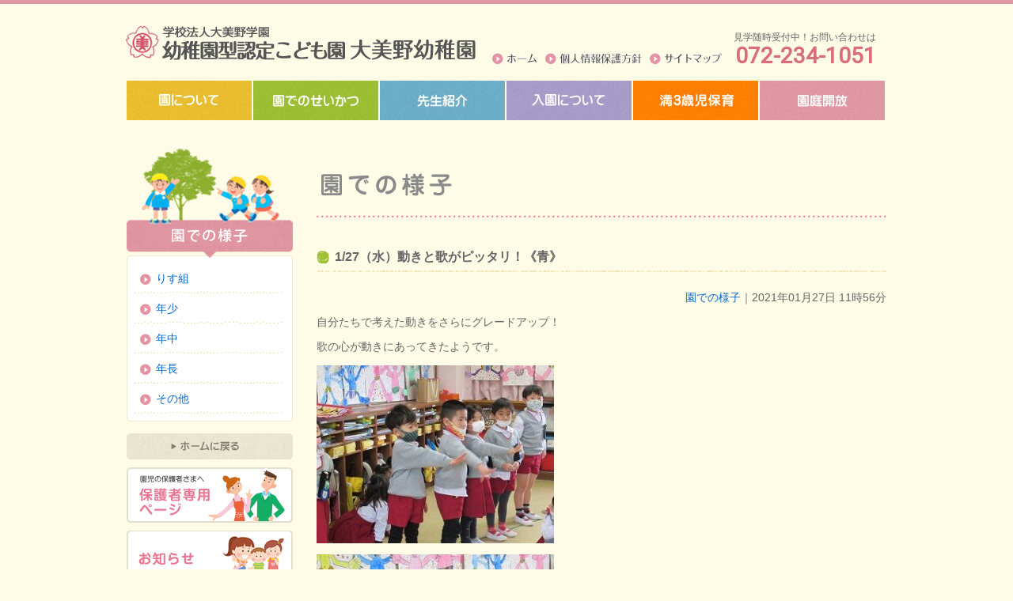

--- FILE ---
content_type: text/html; charset=UTF-8
request_url: https://omino-kid.ed.jp/topics/1-27%EF%BC%88%E6%B0%B4%EF%BC%89%E5%8B%95%E3%81%8D%E3%81%A8%E6%AD%8C%E3%81%8C%E3%83%94%E3%83%83%E3%82%BF%E3%83%AA%EF%BC%81%E3%80%8A%E9%9D%92%E3%80%8B/
body_size: 6586
content:

<!DOCTYPE html PUBLIC "-//W3C//DTD XHTML 1.1//EN" "http://www.w3.org/TR/xhtml11/DTD/xhtml11.dtd">
<html xmlns="http://www.w3.org/1999/xhtml" xml:lang="ja" lang="ja">
<head>
<meta http-equiv="content-language" content="ja"/>
<meta http-equiv="content-Style-Type" content="text/css"/>
<meta http-equiv="content-Script-Type" content="text/javascript"/>
<meta http-equiv="Content-Type" content="text/html; charset=UTF-8" />
<meta http-equiv="Pragma" content="no-cache"/>
<meta http-equiv="Cache-Control" content="no-cache"/>
<meta name="robots" content="index,follow"/>

<link rel='dns-prefetch' href='//s.w.org' />
<link rel="alternate" type="application/rss+xml" title="大美野幼稚園 &raquo; フィード" href="https://omino-kid.ed.jp/feed/" />
<link rel="alternate" type="application/rss+xml" title="大美野幼稚園 &raquo; コメントフィード" href="https://omino-kid.ed.jp/comments/feed/" />
<link rel="alternate" type="application/rss+xml" title="大美野幼稚園 &raquo; 1/27（水）動きと歌がピッタリ！《青》 のコメントのフィード" href="https://omino-kid.ed.jp/topics/1-27%ef%bc%88%e6%b0%b4%ef%bc%89%e5%8b%95%e3%81%8d%e3%81%a8%e6%ad%8c%e3%81%8c%e3%83%94%e3%83%83%e3%82%bf%e3%83%aa%ef%bc%81%e3%80%8a%e9%9d%92%e3%80%8b/feed/" />
		<script type="text/javascript">
			window._wpemojiSettings = {"baseUrl":"https:\/\/s.w.org\/images\/core\/emoji\/13.0.0\/72x72\/","ext":".png","svgUrl":"https:\/\/s.w.org\/images\/core\/emoji\/13.0.0\/svg\/","svgExt":".svg","source":{"concatemoji":"https:\/\/omino-kid.ed.jp\/wp-includes\/js\/wp-emoji-release.min.js?ver=5.5.17"}};
			!function(e,a,t){var n,r,o,i=a.createElement("canvas"),p=i.getContext&&i.getContext("2d");function s(e,t){var a=String.fromCharCode;p.clearRect(0,0,i.width,i.height),p.fillText(a.apply(this,e),0,0);e=i.toDataURL();return p.clearRect(0,0,i.width,i.height),p.fillText(a.apply(this,t),0,0),e===i.toDataURL()}function c(e){var t=a.createElement("script");t.src=e,t.defer=t.type="text/javascript",a.getElementsByTagName("head")[0].appendChild(t)}for(o=Array("flag","emoji"),t.supports={everything:!0,everythingExceptFlag:!0},r=0;r<o.length;r++)t.supports[o[r]]=function(e){if(!p||!p.fillText)return!1;switch(p.textBaseline="top",p.font="600 32px Arial",e){case"flag":return s([127987,65039,8205,9895,65039],[127987,65039,8203,9895,65039])?!1:!s([55356,56826,55356,56819],[55356,56826,8203,55356,56819])&&!s([55356,57332,56128,56423,56128,56418,56128,56421,56128,56430,56128,56423,56128,56447],[55356,57332,8203,56128,56423,8203,56128,56418,8203,56128,56421,8203,56128,56430,8203,56128,56423,8203,56128,56447]);case"emoji":return!s([55357,56424,8205,55356,57212],[55357,56424,8203,55356,57212])}return!1}(o[r]),t.supports.everything=t.supports.everything&&t.supports[o[r]],"flag"!==o[r]&&(t.supports.everythingExceptFlag=t.supports.everythingExceptFlag&&t.supports[o[r]]);t.supports.everythingExceptFlag=t.supports.everythingExceptFlag&&!t.supports.flag,t.DOMReady=!1,t.readyCallback=function(){t.DOMReady=!0},t.supports.everything||(n=function(){t.readyCallback()},a.addEventListener?(a.addEventListener("DOMContentLoaded",n,!1),e.addEventListener("load",n,!1)):(e.attachEvent("onload",n),a.attachEvent("onreadystatechange",function(){"complete"===a.readyState&&t.readyCallback()})),(n=t.source||{}).concatemoji?c(n.concatemoji):n.wpemoji&&n.twemoji&&(c(n.twemoji),c(n.wpemoji)))}(window,document,window._wpemojiSettings);
		</script>
		<style type="text/css">
img.wp-smiley,
img.emoji {
	display: inline !important;
	border: none !important;
	box-shadow: none !important;
	height: 1em !important;
	width: 1em !important;
	margin: 0 .07em !important;
	vertical-align: -0.1em !important;
	background: none !important;
	padding: 0 !important;
}
</style>
	<link rel='stylesheet' id='wp-block-library-css'  href='https://omino-kid.ed.jp/wp-includes/css/dist/block-library/style.min.css?ver=5.5.17' type='text/css' media='all' />
<link rel='stylesheet' id='wp-pagenavi-css'  href='https://omino-kid.ed.jp/wp-content/plugins/wp-pagenavi/pagenavi-css.css?ver=2.70' type='text/css' media='all' />
<link rel='stylesheet' id='fancybox-css'  href='https://omino-kid.ed.jp/wp-content/plugins/easy-fancybox/css/jquery.fancybox.min.css?ver=1.3.24' type='text/css' media='screen' />
<script>if (document.location.protocol != "https:") {document.location = document.URL.replace(/^http:/i, "https:");}</script><script type='text/javascript' src='https://omino-kid.ed.jp/wp-includes/js/jquery/jquery.js?ver=1.12.4-wp' id='jquery-core-js'></script>
<link rel="https://api.w.org/" href="https://omino-kid.ed.jp/wp-json/" /><link rel="alternate" type="application/json" href="https://omino-kid.ed.jp/wp-json/wp/v2/posts/91662" /><link rel="EditURI" type="application/rsd+xml" title="RSD" href="https://omino-kid.ed.jp/xmlrpc.php?rsd" />
<link rel="wlwmanifest" type="application/wlwmanifest+xml" href="https://omino-kid.ed.jp/wp-includes/wlwmanifest.xml" /> 
<link rel='prev' title='1/27（水）どんどん増やそ！《あじさい》' href='https://omino-kid.ed.jp/topics/1-27%ef%bc%88%e6%b0%b4%ef%bc%89%e3%81%a9%e3%82%93%e3%81%a9%e3%82%93%e5%a2%97%e3%82%84%e3%81%9d%ef%bc%81%e3%80%8a%e3%81%82%e3%81%98%e3%81%95%e3%81%84%e3%80%8b/' />
<link rel='next' title='1/27（水）エンディングは華やかに！《ばら》' href='https://omino-kid.ed.jp/topics/1-27%ef%bc%88%e6%b0%b4%ef%bc%89%e3%82%a8%e3%83%b3%e3%83%87%e3%82%a3%e3%83%b3%e3%82%b0%e3%81%af%e8%8f%af%e3%82%84%e3%81%8b%e3%81%ab%ef%bc%81%e3%80%8a%e3%81%b0%e3%82%89%e3%80%8b/' />
<meta name="generator" content="WordPress 5.5.17" />
<link rel="canonical" href="https://omino-kid.ed.jp/topics/1-27%ef%bc%88%e6%b0%b4%ef%bc%89%e5%8b%95%e3%81%8d%e3%81%a8%e6%ad%8c%e3%81%8c%e3%83%94%e3%83%83%e3%82%bf%e3%83%aa%ef%bc%81%e3%80%8a%e9%9d%92%e3%80%8b/" />
<link rel='shortlink' href='https://omino-kid.ed.jp/?p=91662' />
<link rel="alternate" type="application/json+oembed" href="https://omino-kid.ed.jp/wp-json/oembed/1.0/embed?url=https%3A%2F%2Fomino-kid.ed.jp%2Ftopics%2F1-27%25ef%25bc%2588%25e6%25b0%25b4%25ef%25bc%2589%25e5%258b%2595%25e3%2581%258d%25e3%2581%25a8%25e6%25ad%258c%25e3%2581%258c%25e3%2583%2594%25e3%2583%2583%25e3%2582%25bf%25e3%2583%25aa%25ef%25bc%2581%25e3%2580%258a%25e9%259d%2592%25e3%2580%258b%2F" />
<link rel="alternate" type="text/xml+oembed" href="https://omino-kid.ed.jp/wp-json/oembed/1.0/embed?url=https%3A%2F%2Fomino-kid.ed.jp%2Ftopics%2F1-27%25ef%25bc%2588%25e6%25b0%25b4%25ef%25bc%2589%25e5%258b%2595%25e3%2581%258d%25e3%2581%25a8%25e6%25ad%258c%25e3%2581%258c%25e3%2583%2594%25e3%2583%2583%25e3%2582%25bf%25e3%2583%25aa%25ef%25bc%2581%25e3%2580%258a%25e9%259d%2592%25e3%2580%258b%2F&#038;format=xml" />
<style type="text/css">.recentcomments a{display:inline !important;padding:0 !important;margin:0 !important;}</style><title>大美野幼稚園 &#8211;  1/27（水）動きと歌がピッタリ！《青》</title>
<meta name="keywords" content="幼稚園,大美野,堺市,大阪,園児,教育">
<meta name="description" content="大美野幼稚園は堺市東区大美野にある幼稚園です。">
<link rel="preconnect" href="https://fonts.googleapis.com">
<link rel="preconnect" href="https://fonts.gstatic.com" crossorigin>
<link href="https://fonts.googleapis.com/css2?family=Allerta+Stencil&family=Barlow:wght@500&family=Inter:wght@500&family=Roboto&display=swap" rel="stylesheet">
<link rel="stylesheet" href="//cdn.jsdelivr.net/npm/modal-video@2.4.2/css/modal-video.min.css" />
<link rel="stylesheet" href="https://omino-kid.ed.jp/style.css" type="text/css" media="screen,print" />
<script type="text/javascript" src="//cdn.jsdelivr.net/npm/jquery@3.5.1/dist/jquery.min.js"></script>
<script type="text/javascript" src="https://omino-kid.ed.jp/common/js/AC_RunActiveContent.js"></script>
<script type="text/javascript" src="https://omino-kid.ed.jp/common/js/scrollsmoothly.js"></script>
<script type="text/javascript" src="https://omino-kid.ed.jp/common/js/jquery.droppy.js"></script>
<script type="text/javascript" src="//cdn.jsdelivr.net/npm/modal-video@2.4.2/js/jquery-modal-video.min.js"></script>
<!-- Google tag (gtag.js) -->
<script async src="https://www.googletagmanager.com/gtag/js?id=G-LSMD208QYW"></script>
<script>
  window.dataLayer = window.dataLayer || [];
  function gtag(){dataLayer.push(arguments);}
  gtag('js', new Date());

  gtag('config', 'G-LSMD208QYW');
</script>
<script>
$(function() {
  if ($(".js-modal-video").length) { //クラス名js-modal-videoがあれば以下を実行
    $(".js-modal-video").modalVideo({
      channel: "youtube",
      youtube: {
        rel: 0, //関連動画の指定
        autoplay: 0, //自動再生の指定
        controls: 0, //コントロールさせるかどうかの指定
      },
    });
  }
});
</script>
<script type='text/javascript'>
  $(function() {
    $('#gnav').droppy({speed: 100});
  });
</script>
<script type="text/javascript">

  var _gaq = _gaq || [];
  _gaq.push(['_setAccount', 'UA-33604162-1']);
  _gaq.push(['_trackPageview']);

  (function() {
    var ga = document.createElement('script'); ga.type = 'text/javascript'; ga.async = true;
    ga.src = ('https:' == document.location.protocol ? 'https://ssl' : 'http://www') + '.google-analytics.com/ga.js';
    var s = document.getElementsByTagName('script')[0]; s.parentNode.insertBefore(ga, s);
  })();

</script>
</head>

<body data-rsssl=1>
<div id="container">

<div id="header">
<h1><a href="/"><img src="https://omino-kid.ed.jp/img/headar_logo_new.gif" alt="学校法人大美野学園 大美野幼稚園" width="450" height="" /></a></h1>
<p id="phone">
見学随時受付中！お問い合わせは<br>
<span>072-234-1051</span>
</p>
<ul id="snav">
<li><a href="https://omino-kid.ed.jp" class="home">ホーム</a></li>
<li><a href="https://omino-kid.ed.jp/privacy/" class="privacy">個人情報保護方針</a></li>
<li><a href="https://omino-kid.ed.jp/sitemap/" class="sitemap">サイトマップ</a></li>
</ul>
<ul id="gnav">
  <li><a href="https://omino-kid.ed.jp/about/" class="about"><img src="https://omino-kid.ed.jp/img/gnav01.jpg"></a></li>
  <li><a href="https://omino-kid.ed.jp/life/" class="life"><img src="https://omino-kid.ed.jp/img/gnav02.jpg"></a></li>
  <li><a href="https://omino-kid.ed.jp/teacher/" class="teacher"><img src="https://omino-kid.ed.jp/img/gnav03.jpg"></a></li>
  <li><a href="https://omino-kid.ed.jp/enter/" class="enter"><img src="https://omino-kid.ed.jp/img/gnav04.jpg"></a></li>
  <li><a href="https://omino-kid.ed.jp/3yearsold/" class="garden"><img src="https://omino-kid.ed.jp/img/gnav05_01.jpg"></a></li>
  <li><a href="https://omino-kid.ed.jp/garden/" class="garden"><img src="https://omino-kid.ed.jp/img/gnav05.jpg"></a></li>

</ul>
<!-- /header --></div>
<style>
	#phone{
		font-size:12px;
		text-align:right;
	}
#phone a[href^="tel:"] {
		font-family: 'Roboto', sans-serif;
		color:#D96E7B;
		text-decoration: none;
}
	#phone span{
		font-family: 'Roboto', sans-serif;
		color:#D96E7B;
		font-size: 28px;
		font-weight: bold;
	}
</style>
<div id="contents">

<div id="main">
<h2><img src="https://omino-kid.ed.jp/img/topics_ttl.gif" alt="" /></h2>






<div class="post">
<h4>1/27（水）動きと歌がピッタリ！《青》</h4>
<div class="posthead"><a href="https://omino-kid.ed.jp/topics/" rel="category tag">園での様子</a>｜2021年01月27日 11時56分</div>
<div class="postbody">
<p>自分たちで考えた動きをさらにグレードアップ！</p>
<p>歌の心が動きにあってきたようです。</p>
<p><a href="https://omino-kid.ed.jp/wp-content/uploads/2021/01/s-IMG_9495.jpg"><img loading="lazy" class="alignnone size-medium wp-image-91663" src="https://omino-kid.ed.jp/wp-content/uploads/2021/01/s-IMG_9495-300x225.jpg" alt="" width="300" height="225" srcset="https://omino-kid.ed.jp/wp-content/uploads/2021/01/s-IMG_9495-300x225.jpg 300w, https://omino-kid.ed.jp/wp-content/uploads/2021/01/s-IMG_9495.jpg 320w" sizes="(max-width: 300px) 100vw, 300px" /></a></p>
<p><a href="https://omino-kid.ed.jp/wp-content/uploads/2021/01/s-IMG_9496.jpg"><img loading="lazy" class="alignnone size-medium wp-image-91664" src="https://omino-kid.ed.jp/wp-content/uploads/2021/01/s-IMG_9496-300x225.jpg" alt="" width="300" height="225" srcset="https://omino-kid.ed.jp/wp-content/uploads/2021/01/s-IMG_9496-300x225.jpg 300w, https://omino-kid.ed.jp/wp-content/uploads/2021/01/s-IMG_9496.jpg 320w" sizes="(max-width: 300px) 100vw, 300px" /></a></p>
<p><a href="https://omino-kid.ed.jp/wp-content/uploads/2021/01/s-IMG_9497.jpg"><img loading="lazy" class="alignnone size-medium wp-image-91665" src="https://omino-kid.ed.jp/wp-content/uploads/2021/01/s-IMG_9497-300x225.jpg" alt="" width="300" height="225" srcset="https://omino-kid.ed.jp/wp-content/uploads/2021/01/s-IMG_9497-300x225.jpg 300w, https://omino-kid.ed.jp/wp-content/uploads/2021/01/s-IMG_9497.jpg 320w" sizes="(max-width: 300px) 100vw, 300px" /></a></p>
<p><a href="https://omino-kid.ed.jp/wp-content/uploads/2021/01/s-IMG_9498.jpg"><img loading="lazy" class="alignnone size-medium wp-image-91666" src="https://omino-kid.ed.jp/wp-content/uploads/2021/01/s-IMG_9498-300x225.jpg" alt="" width="300" height="225" srcset="https://omino-kid.ed.jp/wp-content/uploads/2021/01/s-IMG_9498-300x225.jpg 300w, https://omino-kid.ed.jp/wp-content/uploads/2021/01/s-IMG_9498.jpg 320w" sizes="(max-width: 300px) 100vw, 300px" /></a></p>
<p><a href="https://omino-kid.ed.jp/wp-content/uploads/2021/01/s-IMG_9492.jpg"><img loading="lazy" class="alignnone size-medium wp-image-91667" src="https://omino-kid.ed.jp/wp-content/uploads/2021/01/s-IMG_9492-300x225.jpg" alt="" width="300" height="225" srcset="https://omino-kid.ed.jp/wp-content/uploads/2021/01/s-IMG_9492-300x225.jpg 300w, https://omino-kid.ed.jp/wp-content/uploads/2021/01/s-IMG_9492.jpg 320w" sizes="(max-width: 300px) 100vw, 300px" /></a></p>
</div>
</div>


<!-- /main --></div>

<div id="sub">


<h2><img style="width:100%" src="https://omino-kid.ed.jp/img/header_topics.png" alt="このサイトについて" /></h2>
<div class="submenu">
<ul>
<li><a href="https://omino-kid.ed.jp/topics/squirrel/">りす組</a></li>
<li><a href="https://omino-kid.ed.jp/topics/younger/">年少</a></li>
<li><a href="https://omino-kid.ed.jp/topics/middle/">年中</a></li>
<li><a href="https://omino-kid.ed.jp/topics/senior/">年長</a></li>
<li><a href="https://omino-kid.ed.jp/topics/other/">その他</a></li>
</ul>
</div>



<ul><li><a href="/"><img src="https://omino-kid.ed.jp/img/submenu_btn_home.gif" alt="ホーム" /></a></li>
	<li><a href="https://omino-kid.ed.jp/parents/"><img src="https://omino-kid.ed.jp/img/bnr_parents.gif" alt="保護者専用ページ" /></a></li>
<li><a href="https://omino-kid.ed.jp/news/"><img src="https://omino-kid.ed.jp/wp/img/bnr_news02.gif" alt="過去のお知らせ" /></a></li>
<li><a href="https://omino-kid.ed.jp/encho/"><img src="https://omino-kid.ed.jp/wp/img/bnr_manager.gif" alt="園長より" /></a></li>
<li><a href="https://omino-kid.ed.jp/lunch/"><img src="https://omino-kid.ed.jp/img/bnr_kondate.jpg" alt="給食の献立" style="width:210px"></a></li>
<li><a href="https://omino-kid.ed.jp/garden/"><img src="https://omino-kid.ed.jp/img/bnr_hiroba.png" alt="おおみのっ子ひろば(園庭開放)" /></a></li>
<li><a href="https://omino-kid.ed.jp/ominokko/"><img src="https://omino-kid.ed.jp/img/bnr_oominokko.gif" alt="おおみのっ子クラブ" /></a></li>
<li><a href="https://omino-kid.ed.jp/kosodate/"><img src="https://omino-kid.ed.jp/img/bnr_kosodate.gif" alt="子育て相談室" /></a></li>
<li><a href="https://omino-kid.ed.jp/movie/"><img src="https://omino-kid.ed.jp/wp/img/bnr_movie.gif" alt="新着情報" /></a></li>
<li><a href="https://phst.jp/kawakata/" target="_blank"><img src="https://omino-kid.ed.jp/img/bnr_kawakata.gif" alt="写真販売サイト" /></a></li>
<li><a href="https://goo.gl/maps/YxQH9LjdLuT2" target="_blank"><img src="https://omino-kid.ed.jp/img/bnr_indoor.gif" alt="インドアビュー" /></a></li>
<li><a href="https://omino-kid.ed.jp/recruit/"><img src="https://omino-kid.ed.jp/wp-content/uploads/2023/03/bnr_recruit03.png" alt="採用情報" style="width:210px"></a></li>
</ul>

<!-- /sub --></div>


<!-- /contents --></div>


<div id="footer">
<div id="footer-outer">
<div id="footer-inner" class="clearfix">
<dl>
<dt><img src="https://omino-kid.ed.jp/img/footer_about.gif" alt="園について" width="120" height="15" /></dt>
<dd>・<a href="https://omino-kid.ed.jp/about/">教育方針</a></dd>
<dd>・<a href="https://omino-kid.ed.jp/about/#concept">園の特徴</a></dd>
<dd>・<a href="https://omino-kid.ed.jp/about/#outline">大美野幼稚園概要</a></dd>
<dd>・<a href="https://omino-kid.ed.jp/about/#map">アクセスマップ</a></dd>
</dl>
<dl>
<dt><img src="https://omino-kid.ed.jp/img/footer_life.gif" alt="園でのせいかつ" width="120" height="15" /></dt>
<dd>・<a href="https://omino-kid.ed.jp/life/">日々の生活</a></dd>
<dd>・<a href="https://omino-kid.ed.jp/life/#year">年間行事</a></dd>
</dl>
<dl>
<dt><img src="https://omino-kid.ed.jp/img/footer_teacher.gif" alt="先生紹介" width="120" height="15" /></dt>
<dd>・<a href="https://omino-kid.ed.jp/teacher/">保護者と共に</a></dd>
<dd>・<a href="https://omino-kid.ed.jp/teacher/#study">研修活動</a></dd>
<dd>・<a href="https://omino-kid.ed.jp/teacher/#introduce">先生紹介</a></dd>
</dl>
<dl>
<dt><img src="https://omino-kid.ed.jp/img/footer_enter.gif" alt="ひよこクラブ" width="120" height="15" /></dt>
<dd>・<a href="https://omino-kid.ed.jp/enter/">募集要項</a></dd>
<dd>・<a href="https://omino-kid.ed.jp/enter/#voice">保護者の方の声</a></dd>
</dl>
<dl>
<dt><img src="https://omino-kid.ed.jp/img/footer_garden.gif" alt="園庭開放" width="120" height="15" /></dt>
<dd>・<a href="https://omino-kid.ed.jp/garden/">ひよこクラブ</a></dd>
<dd>・<a href="https://omino-kid.ed.jp/garden/#rabbi">ラビちゃん教室</a></dd>
<dd>・<a href="https://omino-kid.ed.jp/privacy/">個人情報保護方針</a></dd>
<dd>・<a href="https://omino-kid.ed.jp/parents/">保護者専用ページ</a></dd>
</dl>
<!-- /footer-inner --></div>
<address><img src="https://omino-kid.ed.jp/img/footer_copyright.gif" alt="Copyright c 2010 Ohmino Youchien  all rights reserved." /></address>
<!-- /footer-outer --></div>
<!-- /footer --></div>

</div>

<script type='text/javascript' src='https://omino-kid.ed.jp/wp-content/plugins/easy-fancybox/js/jquery.fancybox.min.js?ver=1.3.24' id='jquery-fancybox-js'></script>
<script type='text/javascript' id='jquery-fancybox-js-after'>
var fb_timeout, fb_opts={'overlayShow':true,'hideOnOverlayClick':true,'showCloseButton':true,'margin':20,'centerOnScroll':false,'enableEscapeButton':true,'autoScale':true };
if(typeof easy_fancybox_handler==='undefined'){
var easy_fancybox_handler=function(){
jQuery('.nofancybox,a.wp-block-file__button,a.pin-it-button,a[href*="pinterest.com/pin/create"],a[href*="facebook.com/share"],a[href*="twitter.com/share"]').addClass('nolightbox');
/* IMG */
var fb_IMG_select='a[href*=".jpg"]:not(.nolightbox,li.nolightbox>a),area[href*=".jpg"]:not(.nolightbox),a[href*=".jpeg"]:not(.nolightbox,li.nolightbox>a),area[href*=".jpeg"]:not(.nolightbox),a[href*=".png"]:not(.nolightbox,li.nolightbox>a),area[href*=".png"]:not(.nolightbox),a[href*=".webp"]:not(.nolightbox,li.nolightbox>a),area[href*=".webp"]:not(.nolightbox)';
jQuery(fb_IMG_select).addClass('fancybox image');
var fb_IMG_sections=jQuery('.gallery,.wp-block-gallery,.tiled-gallery,.wp-block-jetpack-tiled-gallery');
fb_IMG_sections.each(function(){jQuery(this).find(fb_IMG_select).attr('rel','gallery-'+fb_IMG_sections.index(this));});
jQuery('a.fancybox,area.fancybox,li.fancybox a').each(function(){jQuery(this).fancybox(jQuery.extend({},fb_opts,{'transitionIn':'elastic','easingIn':'easeOutBack','transitionOut':'elastic','easingOut':'easeInBack','opacity':false,'hideOnContentClick':false,'titleShow':true,'titlePosition':'over','titleFromAlt':true,'showNavArrows':true,'enableKeyboardNav':true,'cyclic':false}))});
/* Inline */
jQuery('a.fancybox-inline,area.fancybox-inline,li.fancybox-inline a').each(function(){jQuery(this).fancybox(jQuery.extend({},fb_opts,{'type':'inline','autoDimensions':true,'scrolling':'no','easingIn':'easeOutBack','easingOut':'easeInBack','opacity':false,'hideOnContentClick':false,'titleShow':false}))});
/* SWF */
jQuery('a[href*=".swf"],area[href*=".swf"],a[href*=".SWF"],area[href*=".SWF"]').not('.nolightbox,li.nolightbox>a').addClass('fancybox-swf');
jQuery('a.fancybox-swf,area.fancybox-swf,li.fancybox-swf a').each(function(){jQuery(this).fancybox(jQuery.extend({},fb_opts,{'type':'swf','width':680,'height':495,'titleShow':false,'titlePosition':'float','titleFromAlt':true,'swf':{'wmode':'opaque','allowfullscreen':true}}))});};
jQuery('a.fancybox-close').on('click',function(e){e.preventDefault();jQuery.fancybox.close()});
};
var easy_fancybox_auto=function(){setTimeout(function(){jQuery('#fancybox-auto').trigger('click')},1000);};
jQuery(easy_fancybox_handler);jQuery(document).on('post-load',easy_fancybox_handler);
jQuery(easy_fancybox_auto);
</script>
<script type='text/javascript' src='https://omino-kid.ed.jp/wp-content/plugins/easy-fancybox/js/jquery.easing.min.js?ver=1.4.1' id='jquery-easing-js'></script>
<script type='text/javascript' src='https://omino-kid.ed.jp/wp-includes/js/wp-embed.min.js?ver=5.5.17' id='wp-embed-js'></script>
</body>
</html>

--- FILE ---
content_type: text/css
request_url: https://omino-kid.ed.jp/common/css/common.css
body_size: 2317
content:
@charset "utf-8";

/* ----------------------------------------
 *   common.css
 * ---------------------------------------- */

body {
	background: #FEFCE7;
	color: #646464;

}

#container {
	border-top: 5px solid #E297A4;
}
#contents {
	margin: 0px auto;
	width: 960px;
}

/* ----------------------------------------
 *   header
 * ---------------------------------------- */

#header {
	width: 964px;
	margin: 0px auto 30px;
	height: 150px;
	position: relative;
	z-index: 100;
}
#header #phone {
	position: absolute;
	right: 15px;
	top: 35px;
}
#header #snav {
	position: absolute;
	right: 200px;
	top: 60px;
}
#header #snav li {
	float: left;
	margin-right: 10px;
}
#header #snav a {
	display: block;
	background: url(../../img/headar_snav.gif) no-repeat;
	height: 0px;
	padding-top: 18px;
	overflow: hidden;
}
#header #snav a.home {
	width: 57px;
	background-position : 0px 0px;
}
#header #snav a.privacy {
	width: 122px;
	background-position : -57px 0px;
}
#header #snav a.sitemap {
	width: 91px;
	background-position : -179px 0px;
}
#header #snav a.contact {
	width: 96px;
	background-position : -270px 0px;
}
#header #snav a:hover.home {
	background-position : 0px -18px;
}
#header #snav a:hover.privacy {
	background-position : -57px -18px;
}
#header #snav a:hover.sitemap {
	background-position : -179px -18px;
}
#header #snav a:hover.contact {
	background-position : -270px -18px;
}
#header #gnav {
	padding: 2px;
}
#header #gnav li {
	float: left;
	margin-right: 2px;
	position: relative;
}
#header #gnav li.gnavend {
	margin-right: 0px;
}
#header #gnav a {
	display: block;
	overflow: hidden;
}
#header #gnav li.gnavend a {
	width: 192px;
}
#header #gnav a.about {
	background-position : -2px -2px;
}
#header #gnav a.life {
	background-position : -194px -2px;
}
#header #gnav a.teacher {
	background-position : -386px -2px;
}
#header #gnav a.enter {
	background-position : -578px -2px;
}
#header #gnav a.garden {
	background-position : -770px -2px;
}
#header #gnav a:hover.about {
	background-position : -2px -56px;
}
#header #gnav a:hover.life {
	background-position : -194px -56px;
}
#header #gnav a:hover.teacher {
	background-position : -386px -56px;
}
#header #gnav a:hover.enter {
	background-position : -578px -56px;
}
#header #gnav a:hover.garden {
	background-position : -770px -56px;
}
#header #gnav li ul {
	display: none;
	position: absolute;
	left: 6px;
	top: 52px;
}
#header #gnav li li {
	float: none;
	line-height:0; 
}
#header #gnav li li a {
	background: url(../../img/headar_droppy.gif) left center;
	padding: 10px 15px 15px 20px;
	height: 1em;
	width: 142px;
	border-bottom: 1px solid #FFFFFF;
	line-height:normal;
	color: #FFFFFF;
}
#header #gnav li li a:hover {
	background-position : -180px center;
	text-decoration: none;
}
#header #gnav li li a.dropend {
	border: none;
}

/* ----------------------------------------
 *   mainblock
 * ---------------------------------------- */

#main {
	width: 720px;
	float: right;
	font-size: 108%;
}
#main h2 {
	margin-bottom: 3em;
}
#main h3 {
	clear:both;
	margin-bottom: 1em;
	height: 26px;
	padding: 10px 0px 0px 10px;
	font-size: 108%;
	color: #FFFFFF;
	font-weight: bold;
	background: url(../../img/ttbar_h3.gif) no-repeat;
	margin-top: 2em;
}
#main h4 {
	clear:both;
	margin-bottom: 1.5em;
	background: url(../../img/ttlbar_h4.gif) no-repeat left bottom;
	padding: 0px 0px 10px 23px;
	font-size: 116%;
	font-weight: bold;
	margin-top: 2em;
	position: relative;
}
#main h4 span {
	position: absolute;
	right: 0px;
	font-size: 93%;
}
#main h5 {
	margin-bottom: 1em;
	font-size: 108%;
	color: #e393a1;
	font-weight: bold;
}

.h5{
	font-size: 108%;
	color: #e393a1;
	font-weight: bold;
}

#main dl {
	border-top: 1px solid #efe4b3;
	margin-bottom: 2em;
	position: relative;
	font-size:93%;
}
#main dt {
	clear: left;
	float: left;
	width: 7em;
	padding: 7px 0.5em;
	color: #E393A1;
}
#main dd {
	margin-left: 0;
	padding: 7px 0.5em 7px 10em;
	border-bottom: 1px solid #efe4b3;
	/*width:320px*/
}
#main dd.photo {
	margin: 0px;
	padding:0px;
	border:none;
	position: absolute;
	top: -40px;
	right: 0px;
	color: #E393A1;
	background: #FEFCE7;
}
#main dd.photo p {
	margin: 0px;
	padding-left:5px;
	font-size:93%;
}
#main em{
	color: #e393a1;
}

/* ----------------------------------------
 *   submenu
 * ---------------------------------------- */

#sub {
	width: 210px;
	font-size: 108%;
	position: relative;
	padding-top: 138px;
}
#sub h2 {
	position: absolute;
	top: 0px;
}
#sub .submenu {
	background: url(../../img/submenu_bg.gif) no-repeat;
	padding-top: 10px;
	margin-bottom: 15px;
	_position: relative;
}
#sub .submenu ul{
	background: url(../../img/submenu_bg.gif) no-repeat left bottom;
	padding-bottom: 10px;
}
#sub .submenu li{
	background: url(../../img/submenu_bg.gif) right;
	margin: 0;
	padding: 0px 10px;
	line-height: 1;
	width: 190px;
}
#sub .submenu li a{
	background: url(../../img/submenu_btn.gif) no-repeat left bottom;
	padding: 12px 0px 12px 27px;
	display: block;
	_zoom: 1;
}


#sub li {
	margin: 0 0 10px;
}

/* ----------------------------------------
 *   footer
 * ---------------------------------------- */

#footer {
	background: url(../../img/footer_bg.gif) repeat-x;
	color: #FFFFFF;
	clear: both;
}
#footer-outer {
	background: url(../../img/footer_head.gif) no-repeat center top;
	padding-top: 225px;
}
#footer-inner {
	margin: 0px auto;
	width: 960px;
	background: url(../../img/footer_line.gif) repeat-y right;

}
#footer-inner dl {
	float: left;
	width: 161px;
	padding: 10px 15px 0px;
	background: url(../../img/footer_line.gif) repeat-y left;
	height: 150px;
}
#footer-inner dt {
	margin-bottom: 0.7em;
}
#footer-inner dd {
	margin-bottom: 0.3em;
}
#footer address {
	display: block;
	text-align: center;
	padding: 10px;
}
#footer a {
	color: #FFFFFF;
}

/* ----------------------------------------
 *   トップページ
 * ---------------------------------------- */

#homeflash {
	margin-bottom: 25px;
}
#homeinfo dl {
	float: left;
	width: 510px;
}
#homeinfo dt {
	clear: left;
	float: left;
	width: 9em;
	padding: 7px 0.5em 7px 1.2em;
	background: url(../../img/arw.gif) no-repeat left center;
}
#homeinfo dd {
	margin-left: 0;
	padding: 7px 0.5em 7px 10em;
	background: url(../../img/dotline.gif) repeat-x left bottom;
}

#homeinfo .top-bnrArea {
	width: 440px;
	float:right;
	vertical-align:top;
}
#homeinfo .top-bnrArea li {
	float: left;
	margin: 0 0 0 10px;
	display: inline;
}
#homeinfo .top-bnrArea li img {
	margin: 0 0 10px;
}
#homeinfo .top-bnrArea li .linker {
	display: block;
	padding: 0 0 0 1.2em;
	background: url(../../img/arw.gif) no-repeat left center;
}


/* ----------------------------------------
 *   ページの先頭へ
 * ---------------------------------------- */

.pagetop{
	clear: both;
	text-align: right;
	margin-top: 2em;
}

/* ----------------------------------------
 *   汎用クリア
 * ---------------------------------------- */
.cb { clear: both;}

/* ----------------------------------------
 *   汎用line-height
 * ---------------------------------------- */

.lh10 { line-height: 1.0;}
.lh11 { line-height: 1.1;}
.lh12 { line-height: 1.2;}
.lh13 { line-height: 1.3;}
.lh14 { line-height: 1.4;}
.lh15 { line-height: 1.5;}
.lh16 { line-height: 1.6;}
.lh17 { line-height: 1.7;}
.lh18 { line-height: 1.8;}
.lh19 { line-height: 1.9;}
.lh20 { line-height: 2.0;}


/* ----------------------------------------
 *   汎用float
 * ---------------------------------------- */

.floatl { float: left;}ｗ
.floatr { float: right;}

/* ----------------------------------------
 *   汎用margin
 * ---------------------------------------- */

.m5 {margin: 5px;}
.mt5 {margin-top: 5px;}
.ml5 {margin-left: 5px;}
.mr5 {margin-right: 5px;}
.mb5 {margin-bottom: 5px;}

.m10 {margin: 10px;}
.mt10 {margin-top: 10px;}
.ml10 {margin-left: 10px;}
.mr10 {margin-right: 10px;}
.mb10 {margin-bottom: 10px;}

.m15 {margin: 15px;}
.mt15 {margin-top: 15px;}
.ml15 {margin-left: 15px;}
.mr15 {margin-right: 15px;}
.mb15 {margin-bottom: 15px;}

.m20 {margin: 20px;}
.mt20 {margin-top: 20px;}
.ml20 {margin-left: 20px;}
.mr20 {margin-right: 20px;}
.mb20 {margin-bottom: 20px;}

.m25 {margin: 25px;}
.mt25 {margin-top: 25px;}
.ml25 {margin-left: 25px;}
.mr25 {margin-right: 25px;}
.mb25 {margin-bottom: 25px;}

.m30 {margin: 30px;}
.mt30 {margin-top: 30px;}
.ml30 {margin-left: 30px;}
.mr30 {margin-right: 30px;}
.mb30 {margin-bottom: 30px;}

.m35 {margin: 35px;}
.mt35 {margin-top: 35px;}
.ml35 {margin-left: 35px;}
.mr35 {margin-right: 35px;}
.mb35 {margin-bottom: 35px;}

.m40 {margin: 40px;}
.mt40 {margin-top: 40px;}
.ml40 {margin-left: 40px;}
.mr40 {margin-right: 40px;}
.mb40 {margin-bottom: 40px;}

.m45 {margin: 45px;}
.mt45 {margin-top: 45px;}
.ml45 {margin-left: 45px;}
.mr45 {margin-right: 45px;}
.mb45 {margin-bottom: 45px;}

.m50 {margin: 50px;}
.mt50 {margin-top: 50px;}
.ml50 {margin-left: 50px;}
.mr50 {margin-right: 50px;}
.mb50 {margin-bottom: 50px;}

/* ----------------------------------------
 *   汎用padding
 * ---------------------------------------- */

.p5 {padding: 5px;}
.pt5 {padding-top: 5px;}
.pl5 {padding-left: 5px;}
.pr5 {padding-right: 5px;}
.pb5 {padding-bottom: 5px;}

.p10 {padding: 10px;}
.pt10 {padding-top: 10px;}
.pl10 {padding-left: 10px;}
.pr10 {padding-right: 10px;}
.pb10 {padding-bottom: 10px;}

.p15 {padding: 15px;}
.pt15 {padding-top: 15px;}
.pl15 {padding-left: 15px;}
.pr15 {padding-right: 15px;}
.pb15 {padding-bottom: 15px;}

.p20 {padding: 20px;}
.pt20 {padding-top: 20px;}
.pl20 {padding-left: 20px;}
.pr20 {padding-right: 20px;}
.pb20 {padding-bottom: 20px;}

.p25 {padding: 25px;}
.pt25 {padding-top: 25px;}
.pl25 {padding-left: 25px;}
.pr25 {padding-right: 25px;}
.pb25 {padding-bottom: 25px;}

.p30 {padding: 30px;}
.pt30 {padding-top: 30px;}
.pl30 {padding-left: 30px;}
.pr30 {padding-right: 30px;}
.pb30 {padding-bottom: 30px;}

.p35 {padding: 35px;}
.pt35 {padding-top: 35px;}
.pl35 {padding-left: 35px;}
.pr35 {padding-right: 35px;}
.pb35 {padding-bottom: 35px;}

.p40 {padding: 40px;}
.pt40 {padding-top: 40px;}
.pl40 {padding-left: 40px;}
.pr40 {padding-right: 40px;}
.pb40 {padding-bottom: 40px;}

.p45 {padding: 45px;}
.pt45 {padding-top: 45px;}
.pl45 {padding-left: 45px;}
.pr45 {padding-right: 45px;}
.pb45 {padding-bottom: 45px;}

.p50 {padding: 50px;}
.pt50 {padding-top: 50px;}
.pl50 {padding-left: 50px;}
.pr50 {padding-right: 50px;}
.pb50 {padding-bottom: 50px;}


.tb_enteisyokai p{
		margin: 0px;
	padding-left:5px;
	font-size:93%;
	color: #e393a1;
}


.endeno_table_img{
	vertical-align:top;
}

.p_top{
	vertical-align:text-top;
	height:150px;}

.display-flex li a:hover{
    border: 2px solid #F1A3B6;
}
h2.subTtl03{
    margin-bottom: 0px;
    font-size: 27px;
    font-weight: bold;
    padding: 15px;
    border-bottom: 2px dotted #F1A3B6;
    margin-bottom: 20px;
    letter-spacing: 0.15rem;
}